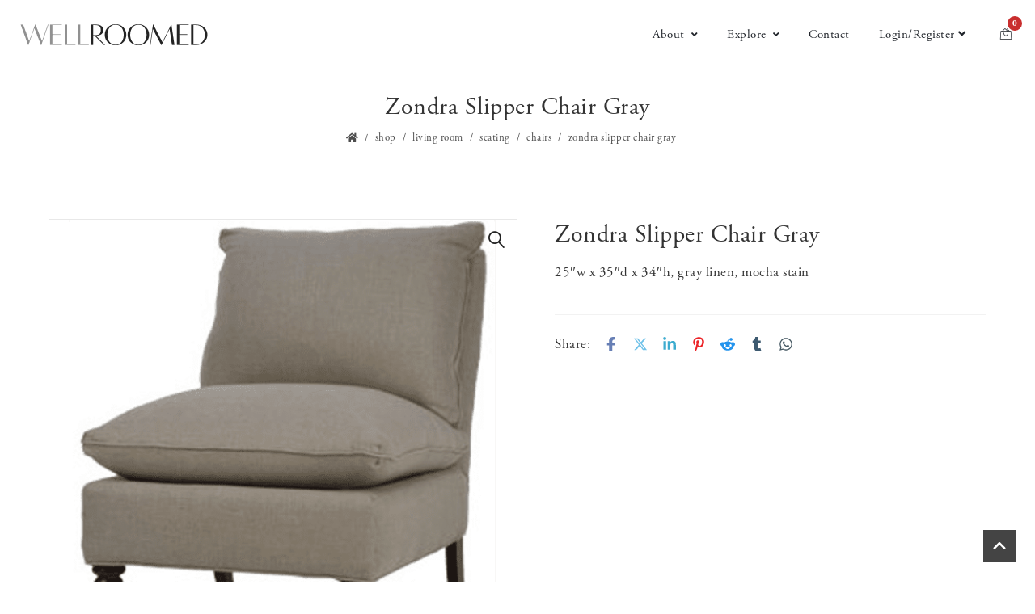

--- FILE ---
content_type: text/html; charset=UTF-8
request_url: https://wellroomed.co/product/zondra-slipper-chair-gray/
body_size: 17713
content:
<!DOCTYPE html>
<html lang="en-US" xmlns:og="//opengraphprotocol.org/schema/" xmlns:fb="//www.facebook.com/2008/fbml">
<head>
	<!-- Google tag (gtag.js) -->
<script async src="https://www.googletagmanager.com/gtag/js?id=G-KHRYJJG1B9"></script>
<script>
  window.dataLayer = window.dataLayer || [];
  function gtag(){dataLayer.push(arguments);}
  gtag('js', new Date());

  gtag('config', 'G-KHRYJJG1B9');
</script>
	<!-- Google Tag Manager -->
<script>(function(w,d,s,l,i){w[l]=w[l]||[];w[l].push({'gtm.start':
new Date().getTime(),event:'gtm.js'});var f=d.getElementsByTagName(s)[0],
j=d.createElement(s),dl=l!='dataLayer'?'&l='+l:'';j.async=true;j.src=
'https://www.googletagmanager.com/gtm.js?id='+i+dl;f.parentNode.insertBefore(j,f);
})(window,document,'script','dataLayer','GTM-WGLM397K');</script>
<!-- End Google Tag Manager -->
			<link rel="shortcut icon" href="https://wellroomed.co/wp-content/uploads/2019/06/W-only.png" type="image/x-icon" />
			<meta charset="UTF-8" />
	<meta name="viewport" content="width=device-width, initial-scale=1.0" />

	<title>Zondra Slipper Chair Gray &#8211; WELLROOMED</title>
<meta name='robots' content='max-image-preview:large' />
<link rel='dns-prefetch' href='//connect.facebook.net' />
<link rel='dns-prefetch' href='//fonts.googleapis.com' />
<link rel="alternate" type="application/rss+xml" title="WELLROOMED &raquo; Feed" href="https://wellroomed.co/feed/" />
<link rel="alternate" type="application/rss+xml" title="WELLROOMED &raquo; Comments Feed" href="https://wellroomed.co/comments/feed/" />
<link rel="alternate" title="oEmbed (JSON)" type="application/json+oembed" href="https://wellroomed.co/wp-json/oembed/1.0/embed?url=https%3A%2F%2Fwellroomed.co%2Fproduct%2Fzondra-slipper-chair-gray%2F" />
<link rel="alternate" title="oEmbed (XML)" type="text/xml+oembed" href="https://wellroomed.co/wp-json/oembed/1.0/embed?url=https%3A%2F%2Fwellroomed.co%2Fproduct%2Fzondra-slipper-chair-gray%2F&#038;format=xml" />
		<style>
			.lazyload,
			.lazyloading {
				max-width: 100%;
			}
		</style>
			<meta property="og:title" content="Zondra Slipper Chair Gray"/>
	<meta property="og:type" content="article"/>
	<meta property="og:url" content="https://wellroomed.co/product/zondra-slipper-chair-gray/"/>
	<meta property="og:site_name" content="WELLROOMED"/>
	<meta property="og:image" content="https://wellroomed.co/wp-content/uploads/2019/12/Zondra-Slipper-Chair-_clipped_rev_1.png"/>
		<style id='wp-img-auto-sizes-contain-inline-css' type='text/css'>
img:is([sizes=auto i],[sizes^="auto," i]){contain-intrinsic-size:3000px 1500px}
/*# sourceURL=wp-img-auto-sizes-contain-inline-css */
</style>
<link rel='stylesheet' id='wc-authorize-net-cim-credit-card-checkout-block-css' href='https://wellroomed.co/wp-content/plugins/woocommerce-gateway-authorize-net-cim/assets/css/blocks/wc-authorize-net-cim-checkout-block.css?ver=3.10.14' type='text/css' media='all' />
<link rel='stylesheet' id='wc-authorize-net-cim-echeck-checkout-block-css' href='https://wellroomed.co/wp-content/plugins/woocommerce-gateway-authorize-net-cim/assets/css/blocks/wc-authorize-net-cim-checkout-block.css?ver=3.10.14' type='text/css' media='all' />
<link rel='stylesheet' id='share-cart-block-css' href='https://wellroomed.co/wp-content/plugins/save-share-cart/build/style-share-cart-block.css?ver=1.0.9' type='text/css' media='all' />
<link rel='stylesheet' id='share-cart-checkout-block-css' href='https://wellroomed.co/wp-content/plugins/save-share-cart/build/style-share-cart-checkout-block.css?ver=1.0.9' type='text/css' media='all' />
<link rel='stylesheet' id='wp-block-library-css' href='https://wellroomed.co/wp-includes/css/dist/block-library/style.min.css?ver=6.9' type='text/css' media='all' />
<link rel='stylesheet' id='wc-blocks-style-css' href='https://wellroomed.co/wp-content/plugins/woocommerce/assets/client/blocks/wc-blocks.css?ver=wc-10.4.3' type='text/css' media='all' />
<style id='global-styles-inline-css' type='text/css'>
:root{--wp--preset--aspect-ratio--square: 1;--wp--preset--aspect-ratio--4-3: 4/3;--wp--preset--aspect-ratio--3-4: 3/4;--wp--preset--aspect-ratio--3-2: 3/2;--wp--preset--aspect-ratio--2-3: 2/3;--wp--preset--aspect-ratio--16-9: 16/9;--wp--preset--aspect-ratio--9-16: 9/16;--wp--preset--color--black: #000000;--wp--preset--color--cyan-bluish-gray: #abb8c3;--wp--preset--color--white: #ffffff;--wp--preset--color--pale-pink: #f78da7;--wp--preset--color--vivid-red: #cf2e2e;--wp--preset--color--luminous-vivid-orange: #ff6900;--wp--preset--color--luminous-vivid-amber: #fcb900;--wp--preset--color--light-green-cyan: #7bdcb5;--wp--preset--color--vivid-green-cyan: #00d084;--wp--preset--color--pale-cyan-blue: #8ed1fc;--wp--preset--color--vivid-cyan-blue: #0693e3;--wp--preset--color--vivid-purple: #9b51e0;--wp--preset--gradient--vivid-cyan-blue-to-vivid-purple: linear-gradient(135deg,rgb(6,147,227) 0%,rgb(155,81,224) 100%);--wp--preset--gradient--light-green-cyan-to-vivid-green-cyan: linear-gradient(135deg,rgb(122,220,180) 0%,rgb(0,208,130) 100%);--wp--preset--gradient--luminous-vivid-amber-to-luminous-vivid-orange: linear-gradient(135deg,rgb(252,185,0) 0%,rgb(255,105,0) 100%);--wp--preset--gradient--luminous-vivid-orange-to-vivid-red: linear-gradient(135deg,rgb(255,105,0) 0%,rgb(207,46,46) 100%);--wp--preset--gradient--very-light-gray-to-cyan-bluish-gray: linear-gradient(135deg,rgb(238,238,238) 0%,rgb(169,184,195) 100%);--wp--preset--gradient--cool-to-warm-spectrum: linear-gradient(135deg,rgb(74,234,220) 0%,rgb(151,120,209) 20%,rgb(207,42,186) 40%,rgb(238,44,130) 60%,rgb(251,105,98) 80%,rgb(254,248,76) 100%);--wp--preset--gradient--blush-light-purple: linear-gradient(135deg,rgb(255,206,236) 0%,rgb(152,150,240) 100%);--wp--preset--gradient--blush-bordeaux: linear-gradient(135deg,rgb(254,205,165) 0%,rgb(254,45,45) 50%,rgb(107,0,62) 100%);--wp--preset--gradient--luminous-dusk: linear-gradient(135deg,rgb(255,203,112) 0%,rgb(199,81,192) 50%,rgb(65,88,208) 100%);--wp--preset--gradient--pale-ocean: linear-gradient(135deg,rgb(255,245,203) 0%,rgb(182,227,212) 50%,rgb(51,167,181) 100%);--wp--preset--gradient--electric-grass: linear-gradient(135deg,rgb(202,248,128) 0%,rgb(113,206,126) 100%);--wp--preset--gradient--midnight: linear-gradient(135deg,rgb(2,3,129) 0%,rgb(40,116,252) 100%);--wp--preset--font-size--small: 13px;--wp--preset--font-size--medium: 20px;--wp--preset--font-size--large: 36px;--wp--preset--font-size--x-large: 42px;--wp--preset--spacing--20: 0.44rem;--wp--preset--spacing--30: 0.67rem;--wp--preset--spacing--40: 1rem;--wp--preset--spacing--50: 1.5rem;--wp--preset--spacing--60: 2.25rem;--wp--preset--spacing--70: 3.38rem;--wp--preset--spacing--80: 5.06rem;--wp--preset--shadow--natural: 6px 6px 9px rgba(0, 0, 0, 0.2);--wp--preset--shadow--deep: 12px 12px 50px rgba(0, 0, 0, 0.4);--wp--preset--shadow--sharp: 6px 6px 0px rgba(0, 0, 0, 0.2);--wp--preset--shadow--outlined: 6px 6px 0px -3px rgb(255, 255, 255), 6px 6px rgb(0, 0, 0);--wp--preset--shadow--crisp: 6px 6px 0px rgb(0, 0, 0);}:where(.is-layout-flex){gap: 0.5em;}:where(.is-layout-grid){gap: 0.5em;}body .is-layout-flex{display: flex;}.is-layout-flex{flex-wrap: wrap;align-items: center;}.is-layout-flex > :is(*, div){margin: 0;}body .is-layout-grid{display: grid;}.is-layout-grid > :is(*, div){margin: 0;}:where(.wp-block-columns.is-layout-flex){gap: 2em;}:where(.wp-block-columns.is-layout-grid){gap: 2em;}:where(.wp-block-post-template.is-layout-flex){gap: 1.25em;}:where(.wp-block-post-template.is-layout-grid){gap: 1.25em;}.has-black-color{color: var(--wp--preset--color--black) !important;}.has-cyan-bluish-gray-color{color: var(--wp--preset--color--cyan-bluish-gray) !important;}.has-white-color{color: var(--wp--preset--color--white) !important;}.has-pale-pink-color{color: var(--wp--preset--color--pale-pink) !important;}.has-vivid-red-color{color: var(--wp--preset--color--vivid-red) !important;}.has-luminous-vivid-orange-color{color: var(--wp--preset--color--luminous-vivid-orange) !important;}.has-luminous-vivid-amber-color{color: var(--wp--preset--color--luminous-vivid-amber) !important;}.has-light-green-cyan-color{color: var(--wp--preset--color--light-green-cyan) !important;}.has-vivid-green-cyan-color{color: var(--wp--preset--color--vivid-green-cyan) !important;}.has-pale-cyan-blue-color{color: var(--wp--preset--color--pale-cyan-blue) !important;}.has-vivid-cyan-blue-color{color: var(--wp--preset--color--vivid-cyan-blue) !important;}.has-vivid-purple-color{color: var(--wp--preset--color--vivid-purple) !important;}.has-black-background-color{background-color: var(--wp--preset--color--black) !important;}.has-cyan-bluish-gray-background-color{background-color: var(--wp--preset--color--cyan-bluish-gray) !important;}.has-white-background-color{background-color: var(--wp--preset--color--white) !important;}.has-pale-pink-background-color{background-color: var(--wp--preset--color--pale-pink) !important;}.has-vivid-red-background-color{background-color: var(--wp--preset--color--vivid-red) !important;}.has-luminous-vivid-orange-background-color{background-color: var(--wp--preset--color--luminous-vivid-orange) !important;}.has-luminous-vivid-amber-background-color{background-color: var(--wp--preset--color--luminous-vivid-amber) !important;}.has-light-green-cyan-background-color{background-color: var(--wp--preset--color--light-green-cyan) !important;}.has-vivid-green-cyan-background-color{background-color: var(--wp--preset--color--vivid-green-cyan) !important;}.has-pale-cyan-blue-background-color{background-color: var(--wp--preset--color--pale-cyan-blue) !important;}.has-vivid-cyan-blue-background-color{background-color: var(--wp--preset--color--vivid-cyan-blue) !important;}.has-vivid-purple-background-color{background-color: var(--wp--preset--color--vivid-purple) !important;}.has-black-border-color{border-color: var(--wp--preset--color--black) !important;}.has-cyan-bluish-gray-border-color{border-color: var(--wp--preset--color--cyan-bluish-gray) !important;}.has-white-border-color{border-color: var(--wp--preset--color--white) !important;}.has-pale-pink-border-color{border-color: var(--wp--preset--color--pale-pink) !important;}.has-vivid-red-border-color{border-color: var(--wp--preset--color--vivid-red) !important;}.has-luminous-vivid-orange-border-color{border-color: var(--wp--preset--color--luminous-vivid-orange) !important;}.has-luminous-vivid-amber-border-color{border-color: var(--wp--preset--color--luminous-vivid-amber) !important;}.has-light-green-cyan-border-color{border-color: var(--wp--preset--color--light-green-cyan) !important;}.has-vivid-green-cyan-border-color{border-color: var(--wp--preset--color--vivid-green-cyan) !important;}.has-pale-cyan-blue-border-color{border-color: var(--wp--preset--color--pale-cyan-blue) !important;}.has-vivid-cyan-blue-border-color{border-color: var(--wp--preset--color--vivid-cyan-blue) !important;}.has-vivid-purple-border-color{border-color: var(--wp--preset--color--vivid-purple) !important;}.has-vivid-cyan-blue-to-vivid-purple-gradient-background{background: var(--wp--preset--gradient--vivid-cyan-blue-to-vivid-purple) !important;}.has-light-green-cyan-to-vivid-green-cyan-gradient-background{background: var(--wp--preset--gradient--light-green-cyan-to-vivid-green-cyan) !important;}.has-luminous-vivid-amber-to-luminous-vivid-orange-gradient-background{background: var(--wp--preset--gradient--luminous-vivid-amber-to-luminous-vivid-orange) !important;}.has-luminous-vivid-orange-to-vivid-red-gradient-background{background: var(--wp--preset--gradient--luminous-vivid-orange-to-vivid-red) !important;}.has-very-light-gray-to-cyan-bluish-gray-gradient-background{background: var(--wp--preset--gradient--very-light-gray-to-cyan-bluish-gray) !important;}.has-cool-to-warm-spectrum-gradient-background{background: var(--wp--preset--gradient--cool-to-warm-spectrum) !important;}.has-blush-light-purple-gradient-background{background: var(--wp--preset--gradient--blush-light-purple) !important;}.has-blush-bordeaux-gradient-background{background: var(--wp--preset--gradient--blush-bordeaux) !important;}.has-luminous-dusk-gradient-background{background: var(--wp--preset--gradient--luminous-dusk) !important;}.has-pale-ocean-gradient-background{background: var(--wp--preset--gradient--pale-ocean) !important;}.has-electric-grass-gradient-background{background: var(--wp--preset--gradient--electric-grass) !important;}.has-midnight-gradient-background{background: var(--wp--preset--gradient--midnight) !important;}.has-small-font-size{font-size: var(--wp--preset--font-size--small) !important;}.has-medium-font-size{font-size: var(--wp--preset--font-size--medium) !important;}.has-large-font-size{font-size: var(--wp--preset--font-size--large) !important;}.has-x-large-font-size{font-size: var(--wp--preset--font-size--x-large) !important;}
/*# sourceURL=global-styles-inline-css */
</style>

<style id='classic-theme-styles-inline-css' type='text/css'>
/*! This file is auto-generated */
.wp-block-button__link{color:#fff;background-color:#32373c;border-radius:9999px;box-shadow:none;text-decoration:none;padding:calc(.667em + 2px) calc(1.333em + 2px);font-size:1.125em}.wp-block-file__button{background:#32373c;color:#fff;text-decoration:none}
/*# sourceURL=/wp-includes/css/classic-themes.min.css */
</style>
<link rel='stylesheet' id='dashicons-css' href='https://wellroomed.co/wp-includes/css/dashicons.min.css?ver=6.9' type='text/css' media='all' />
<link rel='stylesheet' id='wsc-frontend-style-css' href='https://wellroomed.co/wp-content/plugins/save-share-cart/assets/frontend_style.css?ver=1.1.4' type='text/css' media='all' />
<link rel='stylesheet' id='photoswipe-css' href='https://wellroomed.co/wp-content/plugins/woocommerce/assets/css/photoswipe/photoswipe.min.css?ver=10.4.3' type='text/css' media='all' />
<link rel='stylesheet' id='photoswipe-default-skin-css' href='https://wellroomed.co/wp-content/plugins/woocommerce/assets/css/photoswipe/default-skin/default-skin.min.css?ver=10.4.3' type='text/css' media='all' />
<style id='woocommerce-inline-inline-css' type='text/css'>
.woocommerce form .form-row .required { visibility: visible; }
/*# sourceURL=woocommerce-inline-inline-css */
</style>
<link rel='stylesheet' id='v4-shims-css' href='https://wellroomed.co/wp-content/themes/creativo/assets/css/fontawesome/css/v4-shims.min.css?ver=7.7.39' type='text/css' media='all' />
<link rel='stylesheet' id='fontawesome-css' href='https://wellroomed.co/wp-content/themes/creativo/assets/css/fontawesome/css/font-awesome.min.css?ver=7.7.39' type='text/css' media='all' />
<link rel='stylesheet' id='icomoon-css' href='https://wellroomed.co/wp-content/themes/creativo/assets/css/customfonts/css/custom-fonts.css?ver=7.7.39' type='text/css' media='all' />
<link rel='stylesheet' id='creativo-woocommerce-css' href='https://wellroomed.co/wp-content/themes/creativo/assets/css/general/woocommerce.css?ver=7.7.39' type='text/css' media='all' />
<link rel='stylesheet' id='creativo-style-css' href='https://wellroomed.co/wp-content/themes/creativo/assets/css/style.css?ver=7.7.39' type='text/css' media='all' />
<link rel='stylesheet' id='cr-flexslider-css' href='https://wellroomed.co/wp-content/themes/creativo/assets/css/general/flexslider.css?ver=7.7.39' type='text/css' media='all' />
<link rel='stylesheet' id='cr-owl-slider-css' href='https://wellroomed.co/wp-content/themes/creativo/assets/css/general/flexslider.css?ver=7.7.39' type='text/css' media='all' />
<link rel='stylesheet' id='cr-magnific-popup-css' href='https://wellroomed.co/wp-content/themes/creativo/assets/css/general/magnific-popup.css?ver=7.7.39' type='text/css' media='all' />
<link rel='stylesheet' id='tailwindcss-css' href='https://wellroomed.co/wp-content/themes/creativo/assets/css/tailwind.css?ver=7.7.39' type='text/css' media='all' />
<link rel='stylesheet' id='js_composer_front-css' href='https://wellroomed.co/wp-content/plugins/js_composer/assets/css/js_composer.min.css?ver=8.7.2' type='text/css' media='all' />
<link rel='stylesheet' id='vc-style-css' href='https://wellroomed.co/wp-content/themes/creativo/assets/css/vc/vc-style.css?ver=7.7.39' type='text/css' media='all' />
<link rel='stylesheet' id='google-fonts-css' href='https://fonts.googleapis.com/css?family=PT+Sans%3A400%2C400italic%2C600%2C700%2C700italic%7CEB+Garamond%3A400%2C400italic%2C600%2C700%2C700italic&#038;latin&#038;ver=6' type='text/css' media='all' />
<link rel='stylesheet' id='sv-wc-payment-gateway-payment-form-v5_15_12-css' href='https://wellroomed.co/wp-content/plugins/woocommerce-gateway-authorize-net-cim/vendor/skyverge/wc-plugin-framework/woocommerce/payment-gateway/assets/css/frontend/sv-wc-payment-gateway-payment-form.min.css?ver=5.15.12' type='text/css' media='all' />
<link rel='stylesheet' id='dynamic-css-css' href='//wellroomed.co/wp-content/uploads/dynamic-styles/dynamic-css-17844.css?timestamp=1704395668&#038;ver=7.7.39' type='text/css' media='all' />
<script type="text/javascript" src="https://wellroomed.co/wp-includes/js/jquery/jquery.min.js?ver=3.7.1" id="jquery-core-js"></script>
<script type="text/javascript" src="https://wellroomed.co/wp-includes/js/jquery/jquery-migrate.min.js?ver=3.4.1" id="jquery-migrate-js"></script>
<script type="text/javascript" src="https://connect.facebook.net/en_US/sdk.js?ver=1.1.1#xfbml=1&amp;version=v3.2" id="facebook-sdk-js"></script>
<script type="text/javascript" src="https://wellroomed.co/wp-content/plugins/woocommerce/assets/js/zoom/jquery.zoom.min.js?ver=1.7.21-wc.10.4.3" id="wc-zoom-js" defer="defer" data-wp-strategy="defer"></script>
<script type="text/javascript" src="https://wellroomed.co/wp-content/plugins/woocommerce/assets/js/flexslider/jquery.flexslider.min.js?ver=2.7.2-wc.10.4.3" id="wc-flexslider-js" defer="defer" data-wp-strategy="defer"></script>
<script type="text/javascript" src="https://wellroomed.co/wp-content/plugins/woocommerce/assets/js/photoswipe/photoswipe.min.js?ver=4.1.1-wc.10.4.3" id="wc-photoswipe-js" defer="defer" data-wp-strategy="defer"></script>
<script type="text/javascript" src="https://wellroomed.co/wp-content/plugins/woocommerce/assets/js/photoswipe/photoswipe-ui-default.min.js?ver=4.1.1-wc.10.4.3" id="wc-photoswipe-ui-default-js" defer="defer" data-wp-strategy="defer"></script>
<script type="text/javascript" id="wc-single-product-js-extra">
/* <![CDATA[ */
var wc_single_product_params = {"i18n_required_rating_text":"Please select a rating","i18n_rating_options":["1 of 5 stars","2 of 5 stars","3 of 5 stars","4 of 5 stars","5 of 5 stars"],"i18n_product_gallery_trigger_text":"View full-screen image gallery","review_rating_required":"yes","flexslider":{"rtl":false,"animation":"slide","smoothHeight":true,"directionNav":false,"controlNav":"thumbnails","slideshow":false,"animationSpeed":500,"animationLoop":false,"allowOneSlide":false},"zoom_enabled":"1","zoom_options":[],"photoswipe_enabled":"1","photoswipe_options":{"shareEl":false,"closeOnScroll":false,"history":false,"hideAnimationDuration":0,"showAnimationDuration":0},"flexslider_enabled":"1"};
//# sourceURL=wc-single-product-js-extra
/* ]]> */
</script>
<script type="text/javascript" src="https://wellroomed.co/wp-content/plugins/woocommerce/assets/js/frontend/single-product.min.js?ver=10.4.3" id="wc-single-product-js" defer="defer" data-wp-strategy="defer"></script>
<script type="text/javascript" src="https://wellroomed.co/wp-content/plugins/woocommerce/assets/js/jquery-blockui/jquery.blockUI.min.js?ver=2.7.0-wc.10.4.3" id="wc-jquery-blockui-js" defer="defer" data-wp-strategy="defer"></script>
<script type="text/javascript" src="https://wellroomed.co/wp-content/plugins/woocommerce/assets/js/js-cookie/js.cookie.min.js?ver=2.1.4-wc.10.4.3" id="wc-js-cookie-js" defer="defer" data-wp-strategy="defer"></script>
<script type="text/javascript" id="woocommerce-js-extra">
/* <![CDATA[ */
var woocommerce_params = {"ajax_url":"/wp-admin/admin-ajax.php","wc_ajax_url":"/?wc-ajax=%%endpoint%%","i18n_password_show":"Show password","i18n_password_hide":"Hide password"};
//# sourceURL=woocommerce-js-extra
/* ]]> */
</script>
<script type="text/javascript" src="https://wellroomed.co/wp-content/plugins/woocommerce/assets/js/frontend/woocommerce.min.js?ver=10.4.3" id="woocommerce-js" defer="defer" data-wp-strategy="defer"></script>
<script></script><link rel="https://api.w.org/" href="https://wellroomed.co/wp-json/" /><link rel="alternate" title="JSON" type="application/json" href="https://wellroomed.co/wp-json/wp/v2/product/17844" /><link rel="EditURI" type="application/rsd+xml" title="RSD" href="https://wellroomed.co/xmlrpc.php?rsd" />
<meta name="generator" content="WordPress 6.9" />
<meta name="generator" content="WooCommerce 10.4.3" />
<link rel="canonical" href="https://wellroomed.co/product/zondra-slipper-chair-gray/" />
<link rel='shortlink' href='https://wellroomed.co/?p=17844' />
			<style>
				.wsc_popup_head {
					background : #fff;
				}
				.wsc_popup_head h4 {
					color : #000;
				}
				.wsc_share_cart_popup, .wsc_share_cart_popup {
					background : #fff;
				}
				.wsc_sharing_widgets span {
					color : #000;
				}
				.wsc_popup_footer{
					width: 100%;
					overflow: hidden;
					display: none;
					background : #fff;
					color : #000;
					line-height: 1;
					padding: 10px;
					cursor: pointer;
				}
				.wsc_popup_close, .wsc_replace_popup_close, .wsc_share_popup_close{
					float: right;
					cursor: pointer;
					color : #000;
				}
				.wsc_save_popup_layer, .wsc_popup_layer, .wsc_popup_replace_layer{
					background:#000;
					opacity:.5;
				}
				.wsc_share_cart_loader div{
					background: #000;
				}
			</style>
					<script>
			document.documentElement.className = document.documentElement.className.replace('no-js', 'js');
		</script>
				<style>
			.no-js img.lazyload {
				display: none;
			}

			figure.wp-block-image img.lazyloading {
				min-width: 150px;
			}

			.lazyload,
			.lazyloading {
				--smush-placeholder-width: 100px;
				--smush-placeholder-aspect-ratio: 1/1;
				width: var(--smush-image-width, var(--smush-placeholder-width)) !important;
				aspect-ratio: var(--smush-image-aspect-ratio, var(--smush-placeholder-aspect-ratio)) !important;
			}

						.lazyload, .lazyloading {
				opacity: 0;
			}

			.lazyloaded {
				opacity: 1;
				transition: opacity 400ms;
				transition-delay: 0ms;
			}

					</style>
			<noscript><style>.woocommerce-product-gallery{ opacity: 1 !important; }</style></noscript>
	<meta name="generator" content="Powered by WPBakery Page Builder - drag and drop page builder for WordPress."/>
<link rel="icon" href="https://wellroomed.co/wp-content/uploads/2019/06/W-only-90x90.png" sizes="32x32" />
<link rel="icon" href="https://wellroomed.co/wp-content/uploads/2019/06/W-only.png" sizes="192x192" />
<link rel="apple-touch-icon" href="https://wellroomed.co/wp-content/uploads/2019/06/W-only.png" />
<meta name="msapplication-TileImage" content="https://wellroomed.co/wp-content/uploads/2019/06/W-only.png" />
		<style type="text/css" id="wp-custom-css">
			body{font-family: adobe-garamond-pro, serif;}
a img:hover {opacity: 50%}
/*.bellow_header {border: 0px; padding-top: 60px}*/
.page-title-breadcrumb {border:none}
mark {font-weight: 500; background-color: #fff;}
#add_payment_method .woocommerce-PaymentBox { display: block !important;}

/* blocks styles */
.wp-block-group.has-background {
	padding: 1.5em;
}
.wp-block-group * {
	margin-block-end: 1em;
}

/*My-Account Page*/
nav.woocommerce-MyAccount-navigation {text-align: center}
.woocommerce-MyAccount-navigation ul li a {font-weight: 400}
.woocommerce-MyAccount-navigation ul li.is-active a:before {background-color: #666;}
.woocommerce-MyAccount-navigation ul li {margin: 0 20px 20px 0}
.woocommerce-MyAccount-navigation ul li a {font-weight: 400; line-height: 30px}
#detailslist h6.title {font-size: 26px; color: #212121; border-top: 5px solid #666; padding-top: 40px; text-align: center;}
tr#roomsname.woocommerce table.shop_table td {padding: 3px 3px 3px 40px}

/*Product Page*/
.woocommerce-product-gallery__image {border:none}
span.sku_wrapper {display:none}
.product .summary .description {padding-top: 0px; border: none}
h2.product_title.entry-title.woo_single_prod_title {font-weight: 400; text-transform: capitalize; font-size: 22px;margin: 0px 0px 15px}
.product .summary .price {color: #666}
.woocommerce img:not(.retina_logo), .woocommerce-page img:not(.retina_logo) {background-color: #fff}
/* product page nav next and prev - custom code added to file labeled single-product.php */
.prev_next_buttons {line-height: 40px; margin-bottom: 20px;}
.prev_next_buttons a[rel="prev"], .prev_next_buttons a[rel="next"] {display: block;}
.prev_next_buttons a[rel="prev"] {float: right;} 
.prev_next_buttons a[rel="next"] {float: left;}
.prev_next_buttons::after {content: ''; display: block; clear:both;}
@media screen and (max-width: 667px){
.product .images, .product .summary   {width: 100%}
}

/*Category Loop Pages*/
h2.woocommerce-loop-category__title {text-align: center; margin-bottom: 50px;}
h5:not(.navi_heading) {font-size: 18px}
.woocommerce .quantity input.qty {font-size: 14px; color: #444; font-weight: 600; font-family: adobe-garamond-pro, serif;}
mark.count {display:none /*background-color: #567e6a; color: #fff*/}
a.page-numbers {color: #567e6a}
.product_meta .posted_in {display:none}
@media screen and (max-width: 640px)
{.products .product, .no_sidebar .products .product, .woocommerce[class*="columns"] .products .product {text-align: center;}}
.woocommerce.single-product .stock-options .stock-available .stock-text {color: #C47B58}
.woocommerce.single-product .stock-options .stock-available .stock-text, .woocommerce.single-product .stock-options .stock-quantity .qty-text  {font-weight: 400}
.woocommerce table.shop_table td {padding: 2px 10px;}
/*.woocommerce table.cart td.actions {border: none; line-height: 40px; }*/
.woocommerce table.shop_table thead tr {background-color: #fff; border-bottom: 1px solid #555; color: #555}
/*.woocommerce table.shop_table td.product-price, .woocommerce table.shop_table td.product-subtotal {font-size: 14px }*/
/*.woocommerce table.shop_table th {text-transform: none; font-weight: 400; font-size: 16px; padding: 2px 12px;}*/
.woocommerce table.shop_table tbody tr.cart_item:nth-child(even){background-color: #fff}
a.woocommerce-terms-and-conditions-link{color: #b67965;font-weight: 700}
.woocommerce-terms-and-conditions-wrapper {text-align: center; margin: 30px 3%; padding 40px 3%}
.woocommerce-privacy-policy-text p {text-align: left;padding: 30px 3%}

/*Product List Pages*/
.product_details {border-top: none}
.product .badge {width: auto; height: 35px;}

/*Quote Functions*/
.woocommerce .col2-set .col-1 {width: 48%}
.woocommerce .col2-set .col-2 {width: 48%}
td.product-remove a {background-color: #ca7d7d;line-height: 12px;}
h3#ship-to-different-address, div.woocommerce-billing-fields.adq-billing h3 {color: #555;font-size: 20px; margin-bottom: 20px;}

/*input and select and form areas*/
/*select, input, .select2-container--default .select2-results__option--highlighted[aria-selected], .select2-container--default .select2-results__option--highlighted[data-selected], .select2-dropdown, select#product_cat.dropdown_product_cat, #rooms select, .woocommerce .post_container select {-moz-appearance: none; -webkit-appearance: none; appearance: none;}*/
/*Registration form*/
.gform_wrapper .field_description_below .gfield_description {padding-top: 5px;}

.select2-results {font-size: 14px; line-height: 15px}
.select2-container--default .select2-results__option--highlighted[aria-selected], .select2-container--default .select2-results__option--highlighted[data-selected] {background-color: #999!important;}
select#product_cat.dropdown_product_cat, #rooms select,  .woocommerce .post_container select   {font-family: adobe-garamond-pro, serif; font-size: 14px; line-height: 14px;  min-height: 28px; max-height: 28px; padding: 0px 10px; border-color: #ddd; -moz-border-radius: 4px;-webkit-border-radius: 4px; border-radius: 4px;}

select,  .select2-container--default .select2-search--dropdown .select2-search__field,
.select2-dropdown, .select2-container--default .select2-selection--single {border-color: #ddd!important}
.select2-container--default .select2-selection--single .select2-selection__rendered {font-size: 14px}
.woocommerce-product-search input[type="submit"]:hover, .woocommerce-product-search button:hover  {background-color: #567e6a}
.woocommerce-product-search button {font-family: adobe-garamond-pro, serif; background-color: rgba(86, 126, 106, 0.7); top: 1px; font-size: 14px; border-radius: 4px;-webkit-border-radius: 0px 4px 4px 0px; height: 28px; right: -1px}
/* .woocommerce-product-search {margin-top: 14px} */

button.woocommerce-Button.button {margin: 20px}
a.button.woo-sidebar,  .button.pum-trigger, .button.alt {color: #fff; padding: 4px 12px; font-size: 16px; border-radius: 2px; -webkit-border-radius: 2px; border: none; }
input#update_quote {margin: 5px 2px 2px 2px; padding: 11px 25px;}
input#quote_place_order{margin-top: 6px; padding: 11px 25px;}
input[type=submit], input[type=submit]:focus
{font-family: adobe-garamond-pro, serif; border:none; padding: 2px 10px;}
textarea {font-family: adobe-garamond-pro, serif;}
input[type=text], input[type=email], input[type=password], input[type=search], input[type=tel] {font-size: 14px;font-family: adobe-garamond-pro, serif; min-height: 28px; border-radius: 4px; border-color: #ddd; padding: 0 0 0 10px;}

@media screen and (max-width: 830px)
{#responsive_menu li:not(.menu-item){display: initial}
}
@media screen and (max-width: 667px){
.mobile_menu_holder {min-height: 320px}
}
/*woocommerce popup notice alerts*/
.ttt-pnwc-notice i {display: none;}
.ttt-pnwc-content {background-color: #fff;}
.woocommerce .alert {margin: 0}
.woocommerce-notices-wrapper {color: #b67965;font-size: 20px;font-weight: 700; padding-bottom: 15px; padding-left: 54%}
@media screen and (max-width: 667px){
.woocommerce-notices-wrapper {text-align: center; float:none;padding-left: 0 }
}
.demo_store {text-align: center}

/*Sidebar*/
.widget_tag_cloud .tagcloud a, .widget_product_tag_cloud .tagcloud a {font-size: 13px !important;}
.tagged_as {display:none}

/*use with modern mobile menu for CTA button */
@media screen and (max-width: 830px){.extra_header_button {width: 100%}}


/* Sean's code follows */

/* fix theme style-1 product */
div.woocommerce-product-gallery {
	float: left;
}
body.single-product footer {
	clear: both;
}

/* support no product tabs */
section.related, div.related, section.upsells, div.cross-sells {
	clear: both;
}

div.ccom_custom_cart_field {
	margin: 1rem 0;
}

/* please login or register */
#authentication-required, #authentication-required a {
	color: #C47B58;
}

/* remove quantity floating */
.woocommerce .quantity {
	float: none;
}

/* fix field color contrast */
.woocommerce input[type=text], input[type="text"], input[type="email"], input[type="password"], input[type="search"], input[type="tel"], #commentform input:not(#submit), #commentform textarea, textarea, input:focus, textarea:focus {
	color: initial;
}

/* remove variation caps */
table.variations td.label {
	text-transform: none;
}

/* fix order totals too light */
.cart-collaterals .cart_totals table tr.order-total td, .woocommerce table.shop_table tfoot tr.order-total td {
	color: #666666;
}

/* hide first renewal date */
body.woocommerce-cart div.first-payment-date, body.woocommerce-checkout div.first-payment-date {
	display: none;
}

/* undo weird hiding of product category sidebar */
aside.sidebar > div:nth-child(2) {
    display: block !important;
    visibility: visible;
}

/* make renewals more clear */
h3#order_review_heading, tr.recurring-totals th {
	padding-top: 3em !important;
	font-size: 19px !important;
	font-weight: bold;
}

/* hide cross-sells in cart */
body.woocommerce-cart div.cross-sells {
	display: none;
}

/* cross-sells spacing */
body.single-product div.cross-sells {
	margin-top: 1.5em;
}

/* share cart buttons */
div.wsc_share_cart_popup button {
	background-color: #567e6a;
}

/* from Stef at Rocky Themes */
.woocommerce-product-gallery__trigger {
	overflow: hidden;
}		</style>
		<noscript><style> .wpb_animate_when_almost_visible { opacity: 1; }</style></noscript>
	<style>
@import url("https://use.typekit.net/yxa0kqe.css");
</style></head>
<body class="wp-singular product-template-default single single-product postid-17844 wp-theme-creativo cr-no-sidde-panel theme-creativo woocommerce woocommerce-page woocommerce-no-js single-post-modern wpb-js-composer js-comp-ver-8.7.2 vc_responsive" data-layout="extra_wide" data-show-landscape="no" sticky-footer="false"sticky-sidebar="true" data-backtop="979">
	<!-- Google Tag Manager (noscript) -->
<noscript><iframe data-src="https://www.googletagmanager.com/ns.html?id=GTM-WGLM397K"
height="0" width="0" style="display:none;visibility:hidden" src="[data-uri]" class="lazyload" data-load-mode="1"></iframe></noscript>
<!-- End Google Tag Manager (noscript) -->
	<!-- page loading effect -->
		<!-- side panel usage -->
		<!-- side panel usage end -->
	 <!-- side shopping cart display -->
		<!-- side shopping cart display end -->
	<!-- mobile menu slide effect -->
			<div class="body-overlay-mobile opacity-0 fixed top-0 left-0 w-full h-full pointer-events-none bg-black transition-all duration-200 ease-in"></div>
		<div id="mobile-panel" class="dark fixed top-0 p-4 box-border overflow-hidden overflow-y-scroll h-full background-white duration-300 ease-in">
			<div id="mobile-panel-trigger" class="block">
				<a href="#" class="mobile-close_navbar block relative text-right mb-5 text-xl leading-tight"><i class="fa fa-close"></i></a>
				<div class="modern_mobile_wrapper relative xl:hidden">
							<div class="mobile_menu_slide">
		<ul id="responsive_menu"><li id="menu-item-3461" class="menu-item menu-item-type-custom menu-item-object-custom menu-item-has-children sf-with-ul menu-item-3461"><a href="#" title="About">About<span class="sf-sub-indicator"><i class="fa fa-angle-down"></i></span></a>
<ul class="sub-menu">
	<li id="menu-item-131" class="menu-item menu-item-type-post_type menu-item-object-page menu-item-131"><a href="https://wellroomed.co/about-wellroomed/">About Wellroomed</a></li>
	<li id="menu-item-3460" class="menu-item menu-item-type-post_type menu-item-object-page menu-item-3460"><a href="https://wellroomed.co/how-we-work/">How We Work</a></li>
	<li id="menu-item-12778" class="menu-item menu-item-type-post_type menu-item-object-page menu-item-12778"><a href="https://wellroomed.co/meet-the-team/" title="Meet at the team at wellroomed">Meet The Team</a></li>
</ul>
</li>
<li id="menu-item-17251" class="menu-item menu-item-type-custom menu-item-object-custom menu-item-has-children sf-with-ul menu-item-17251"><a href="#">Explore<span class="sf-sub-indicator"><i class="fa fa-angle-down"></i></span></a>
<ul class="sub-menu">
	<li id="menu-item-17252" class="menu-item menu-item-type-post_type menu-item-object-page current_page_parent menu-item-17252"><a href="https://wellroomed.co/shop/" title="Shop our Rental Shop at Wellroomed">Rental</a></li>
	<li id="menu-item-31835" class="menu-item menu-item-type-post_type menu-item-object-page menu-item-31835"><a href="https://wellroomed.co/clearance-overstock-and-discontinued/" title="Overstock + Clearance">Outlet</a></li>
</ul>
</li>
<li id="menu-item-132" class="menu-item menu-item-type-post_type menu-item-object-page menu-item-132"><a href="https://wellroomed.co/contact-us-info-and-locator-map/" title="Contact | Info and Locator Map">Contact</a></li>
<li class="menu-item custom-login-box relative"><a href="#" class="pl-4">Login/Register<span class="sf-sub-indicator ml-1"><i class="fa fa-angle-down"></i></span></a><div class="woo_login_form"><form action="https://wellroomed.co/wp-login.php" name="loginform" method="post" class="woo_submit_form"><input type="text" class="input-text" name="log" id="username" value="" placeholder="Username" /><input type="password" class="input-text" name="pwd" id="password" value="" placeholder="Password" /><label for="log_box_remember"><input name="rememberme" type="checkbox" id="fusion-menu-login-box-rememberme" value="forever"> Remember Me</label><input type="hidden" name="cr_log_box" value="true" /><input type="submit" name="wp-submit" id="wp-submit" class="button small default login_top" value="Log In"><input type="hidden" name="redirect" value="/product/zondra-slipper-chair-gray/"></form><a class="button small default register_top" href="/registration/" title="Register">Register</a></div></li></ul>		</div>
						</div>
			</div>
		</div>
			<!-- side panel usage end -->

	<!-- mobile shopping cart -->
			<div class="body-overlay-mobile-shop opacity-0 fixed top-0 left-0 w-full h-full pointer-events-none bg-black transition-all duration-200 ease-in"></div>
		<div id="mobile-shop-panel" class="dark fixed top-0 p-4 box-border overflow-hidden overflow-y-scroll h-full background-white duration-300 ease-in">
			<div id="mobile-shop-panel-trigger" class="block">
				<a href="#" class="mobile-shop-close_navbar block relative text-right mb-5 text-xl leading-tight"><i class="fa fa-close"></i></a>
				<div class="shopping_cart_wrap"><div class="shopping_cart_items absolute right-0 w-64 shadow-md border-t border-blue-400 opacity-0 invisible transition-all duration-300 ease-in-out text-left"><div class="cart_item flex p-3 border-b border-gray-200 relative z-10">No products in cart</div></div></div>
			</div>
		</div>
			<!-- mobil shopping cart end -->

	<div id="wrapper-out" class="wrapper-out relative overflow-hidden "  data-container-width=0 data-container-pos=top>

	<div class="full_header relative z-20">
		<div class="header_area sticky_h header-style-style1 header-width-expanded header-el-pos-normal">
			<header class="header_wrap relative z-10" sticky-mobile-menu="yes">				
				<div class="header z-10 transition-all duration-200 ease-in  "
					mobile-design=classic					header-version="style1"
					data-centered="no"
					data-resize="no"
					resize-factor="0.3"
					data-transparent="no"
					logo-resize="yes">

					<div class="header_reduced layout-default">
	<div class="container relative mx-auto flex items-center px-4 xl:px-0 justify-between">
		<div id="branding" class="flex items-center">
				<div class="logo mobile_logo_render" data-custom-logo="false">
		<a href="https://wellroomed.co" rel="home" title="WELLROOMED">
					<img data-src="https://wellroomed.co/wp-content/uploads/2019/06/Wellroomed-logo-black.png"  alt="WELLROOMED" title="WELLROOMED" class="original_logo  show_logo desktop_logo lazyload" src="[data-uri]" style="--smush-placeholder-width: 500px; --smush-placeholder-aspect-ratio: 500/88;">
						<img data-src="https://wellroomed.co/wp-content/uploads/2019/06/Wellroomed-logo-black.png" alt="WELLROOMED" title="WELLROOMED" class="mobile_logo lazyload" src="[data-uri]" style="--smush-placeholder-width: 500px; --smush-placeholder-aspect-ratio: 500/88;">
					</a>
	</div>
						</div>		
		<div class="header_right_side hidden lg:flex">
			<nav id="navigation" class="main_menu relative hidden lg:block">
	<ul id="menu-main062019-1" class="menu flex z-10 justify-end items-center transition-all duration-300 ease-in-out"><li id="menu-item-3461" class="menu-item menu-item-type-custom menu-item-object-custom menu-item-has-children no-mega-menu"  data-menuanchor=""><a class="menu-item-link relative block px-4 "  title="About" href="#">About<span class="sf-sub-indicator"><i class="fa fa-angle-down pl-2 text-xs"></i></span></a>
<ul style="" class="sub-menu shadow-md ">
	<li id="menu-item-131" class="menu-item menu-item-type-post_type menu-item-object-page"  data-menuanchor="https://wellroomed.co/about-wellroomed/"><a class="menu-item-link relative block px-4 "  title="About Wellroomed" href="https://wellroomed.co/about-wellroomed/">About Wellroomed</a></li>
	<li id="menu-item-3460" class="menu-item menu-item-type-post_type menu-item-object-page"  data-menuanchor="https://wellroomed.co/how-we-work/"><a class="menu-item-link relative block px-4 "  title="How We Work" href="https://wellroomed.co/how-we-work/">How We Work</a></li>
	<li id="menu-item-12778" class="menu-item menu-item-type-post_type menu-item-object-page"  data-menuanchor="https://wellroomed.co/meet-the-team/"><a class="menu-item-link relative block px-4 "  title="Meet at the team at wellroomed" href="https://wellroomed.co/meet-the-team/">Meet The Team</a></li>
</ul>
</li>
<li id="menu-item-17251" class="menu-item menu-item-type-custom menu-item-object-custom menu-item-has-children no-mega-menu"  data-menuanchor=""><a class="menu-item-link relative block px-4 "  href="#">Explore<span class="sf-sub-indicator"><i class="fa fa-angle-down pl-2 text-xs"></i></span></a>
<ul style="" class="sub-menu shadow-md ">
	<li id="menu-item-17252" class="menu-item menu-item-type-post_type menu-item-object-page current_page_parent"  data-menuanchor="https://wellroomed.co/shop/"><a class="menu-item-link relative block px-4 "  title="Shop our Rental Shop at Wellroomed" href="https://wellroomed.co/shop/">Rental</a></li>
	<li id="menu-item-31835" class="menu-item menu-item-type-post_type menu-item-object-page"  data-menuanchor="https://wellroomed.co/clearance-overstock-and-discontinued/"><a class="menu-item-link relative block px-4 "  title="Overstock + Clearance" href="https://wellroomed.co/clearance-overstock-and-discontinued/">Outlet</a></li>
</ul>
</li>
<li id="menu-item-132" class="menu-item menu-item-type-post_type menu-item-object-page no-mega-menu"  data-menuanchor="https://wellroomed.co/contact-us-info-and-locator-map/"><a class="menu-item-link relative block px-4 "  title="Contact | Info and Locator Map" href="https://wellroomed.co/contact-us-info-and-locator-map/">Contact</a></li>
<li class="menu-item custom-login-box relative"><a href="#" class="pl-4">Login/Register<span class="sf-sub-indicator ml-1"><i class="fa fa-angle-down"></i></span></a><div class="woo_login_form"><form action="https://wellroomed.co/wp-login.php" name="loginform" method="post" class="woo_submit_form"><input type="text" class="input-text" name="log" id="username" value="" placeholder="Username" /><input type="password" class="input-text" name="pwd" id="password" value="" placeholder="Password" /><label for="log_box_remember"><input name="rememberme" type="checkbox" id="fusion-menu-login-box-rememberme" value="forever"> Remember Me</label><input type="hidden" name="cr_log_box" value="true" /><input type="submit" name="wp-submit" id="wp-submit" class="button small default login_top" value="Log In"><input type="hidden" name="redirect" value="/product/zondra-slipper-chair-gray/"></form><a class="button small default register_top" href="/registration/" title="Register">Register</a></div></li></ul></nav>


<div class="additional_icons hidden lg:block">
	<ul class="flex transition duration-300 ease-in-out">
					<li class="shopping_cart_icon pl-3 text-center">
				<div class="w-10 relative">
					<a class="shopping-cart woo-panel-trigger" href="https://wellroomed.co/cart/"><i class="icon-shop text-sm block"></i><span class="item_counter">0</span></a>
											<div class="shopping_cart_wrap"><div class="shopping_cart_items absolute right-0 w-64 shadow-md border-t border-blue-400 opacity-0 invisible transition-all duration-300 ease-in-out text-left"><div class="cart_item flex p-3 border-b border-gray-200 relative z-10">No products in cart</div></div></div>
									</div>
			</li>
			
		<li class="header_search_li">
			<div id="header_search_wrap" class="w-10">
				<a href="#" id="header-search" class=" flex justify-center relative">
					<span class="relative text-center block">
						<i class="icon-magnifier block relative text-base transition-opacity duration-300 ease-in-out"></i>
						<i class="icon-cancel block top-0 absolute text-base opacity-0 transition-opacity duration-300 ease-linear"></i></a>
					</span>
			</div>
		</li>

		
		<li class="menu-item-resp responsive-item">
			<div class="responsive-search">
				<form action="" method="get" class="header_search">
					<input type="text" name="s" class="form-control" value="" placeholder="">
					<input type="submit" value="GO" class="responsive_search_submit">
				</form>
			</div>
		</li>
			</ul>
</div>
		</div>
			</div>
	</div>

				</div>
			</header>
					</div>
	</div>
			<div id="responsive_navigation" class="relative block lg:hidden">
			<div class="responsive-menu-link" >
				<div class="responsive-menu-bar mob_menu flex justify-between items-center py-4 px-4">
					<div class="flex-grow flex justify-between text-base items-center font-bold">
						<span class="text-lg font-bold uppercase">
						Menu						</span>
						<i class="text-xl fa fa-bars hamburger_mobile_menu"></i>
					</div>
											<a class="mobile_shopping_cart relative ml-5 mr-2" href="https://wellroomed.co/cart/" >
							<i class="text-xl icon-shop "></i>
							<span class="woo_cart_mobile_count absolute -mt-2 -ml-1 px-1 text-sm leading-5 rounded-lg bg-red-800 text-center text-white">
								0							</span>
						</a>
						<div class="shopping_cart_wrap"><div class="shopping_cart_items absolute right-0 w-64 shadow-md border-t border-blue-400 opacity-0 invisible transition-all duration-300 ease-in-out text-left"><div class="cart_item flex p-3 border-b border-gray-200 relative z-10">No products in cart</div></div></div>
										</div>
			</div>
				</div>
			<div id="wrapper" class="relative z-10 ">
			<div class="page-title-breadcrumb border-b border-gray-300 " data-ptb="on">
		<div class="pt_mask flex items-center">
			<div class="container page-title-breadcrumb-wrap md:flex justify-between items-center mx-auto px-4 xl:px-0 py-6">
				<div class="page-title text-center md:text-left">
					<h1 class="page-title-holder leading-normal mb-1">					Zondra Slipper Chair Gray					</h1 class="page-title-holder leading-normal mb-1">
					<div class="breadcrumb">
						
<ul class="breadcrumbs block flex justify-center sm:justify-start flex-wrap text-xs lowercase"><li class="inline-block sm:block mr-2"><a href="https://wellroomed.co"></a></li><li class="inline-block sm:block mr-2"><a href="https://wellroomed.co/shop/">Shop</a></li><li class="inline-block sm:block mr-2"><a href="https://wellroomed.co/item-category/living-room/">Living Room</a></li><li class="inline-block sm:block mr-2"><a href="https://wellroomed.co/item-category/living-room/seating-living-room/">Seating</a></li><li class="inline-block sm:block mr-2"><a href="https://wellroomed.co/item-category/living-room/seating-living-room/chairs/">Chairs</a></li><li class="inline-block sm:block mr-2">Zondra Slipper Chair Gray</li></ul>					</div>				
				</div>
							</div>
		</div>
	</div>
	
	<div class="container lg:flex mx-auto py-8 xl:py-12 px-4 xl:px-0 justify-between"><div class="post_container">
					
			<div class="woocommerce-notices-wrapper"></div><div id="product-17844" class="product type-product post-17844 status-publish first instock product_cat-chairs product_cat-living-room product_cat-seating-living-room has-post-thumbnail taxable shipping-taxable product-type-variable-subscription cr-prod-style1 cr-thumbs-below">

	<div class="woocommerce-product-gallery woocommerce-product-gallery--with-images woocommerce-product-gallery--columns-4 images" data-columns="4" style="opacity: 0; transition: opacity .25s ease-in-out;">
		<div class="woocommerce-product-gallery__wrapper">
		<div data-thumb="https://wellroomed.co/wp-content/uploads/2019/12/Zondra-Slipper-Chair-_clipped_rev_1-100x100.png" data-thumb-alt="Zondra Slipper Chair Gray" data-thumb-srcset="https://wellroomed.co/wp-content/uploads/2019/12/Zondra-Slipper-Chair-_clipped_rev_1-100x100.png 100w, https://wellroomed.co/wp-content/uploads/2019/12/Zondra-Slipper-Chair-_clipped_rev_1-300x300.png 300w, https://wellroomed.co/wp-content/uploads/2019/12/Zondra-Slipper-Chair-_clipped_rev_1-600x600.png 600w, https://wellroomed.co/wp-content/uploads/2019/12/Zondra-Slipper-Chair-_clipped_rev_1-150x150.png 150w, https://wellroomed.co/wp-content/uploads/2019/12/Zondra-Slipper-Chair-_clipped_rev_1-768x768.png 768w, https://wellroomed.co/wp-content/uploads/2019/12/Zondra-Slipper-Chair-_clipped_rev_1-90x90.png 90w, https://wellroomed.co/wp-content/uploads/2019/12/Zondra-Slipper-Chair-_clipped_rev_1.png 1000w"  data-thumb-sizes="(max-width: 100px) 100vw, 100px" class="woocommerce-product-gallery__image"><a href="https://wellroomed.co/wp-content/uploads/2019/12/Zondra-Slipper-Chair-_clipped_rev_1.png"><img loading="lazy" width="600" height="600" src="https://wellroomed.co/wp-content/uploads/2019/12/Zondra-Slipper-Chair-_clipped_rev_1-600x600.png" class="wp-post-image" alt="Zondra Slipper Chair Gray" data-caption="" data-src="https://wellroomed.co/wp-content/uploads/2019/12/Zondra-Slipper-Chair-_clipped_rev_1.png" data-large_image="https://wellroomed.co/wp-content/uploads/2019/12/Zondra-Slipper-Chair-_clipped_rev_1.png" data-large_image_width="1000" data-large_image_height="1000" decoding="async" fetchpriority="high" srcset="https://wellroomed.co/wp-content/uploads/2019/12/Zondra-Slipper-Chair-_clipped_rev_1-600x600.png 600w, https://wellroomed.co/wp-content/uploads/2019/12/Zondra-Slipper-Chair-_clipped_rev_1-300x300.png 300w, https://wellroomed.co/wp-content/uploads/2019/12/Zondra-Slipper-Chair-_clipped_rev_1-100x100.png 100w, https://wellroomed.co/wp-content/uploads/2019/12/Zondra-Slipper-Chair-_clipped_rev_1-150x150.png 150w, https://wellroomed.co/wp-content/uploads/2019/12/Zondra-Slipper-Chair-_clipped_rev_1-768x768.png 768w, https://wellroomed.co/wp-content/uploads/2019/12/Zondra-Slipper-Chair-_clipped_rev_1-90x90.png 90w, https://wellroomed.co/wp-content/uploads/2019/12/Zondra-Slipper-Chair-_clipped_rev_1.png 1000w" sizes="(max-width: 600px) 100vw, 600px" /></a></div>	</div>
</div>

	<div class="summary entry-summary">
					<h1 itemprop="name" class="product_title entry-title woo_single_prod_title">Zondra Slipper Chair Gray</h1>			<p class="price"></p>
<p>25&#8243;w x 35&#8243;d x 34&#8243;h, gray linen, mocha stain</p>
			<div class="stock-options clearfix">
						</div>
			<p class="first-payment-date"><small></small></p><div class="product_meta">

	
	
		<span class="sku_wrapper mb-3 block">SKU: <span class="sku">LivRm01-zsc-1219</span></span>
		
	<span class="posted_in block mb-3">Categories: <a href="https://wellroomed.co/item-category/living-room/seating-living-room/chairs/" rel="tag">Chairs</a>, <a href="https://wellroomed.co/item-category/living-room/" rel="tag">Living Room</a>, <a href="https://wellroomed.co/item-category/living-room/seating-living-room/" rel="tag">Seating</a></span>
	
				<div class="cr_product_share"><span>Share: </span><ul class="get_social  flex ml-2"><li class="mr-1"><a class="facebook block w-8 leading-8 text-center bg-white text-base ntip" href="https://www.facebook.com/sharer.php?u=https%3A%2F%2Fwellroomed.co%2Fproduct%2Fzondra-slipper-chair-gray%2F&t=Zondra%20Slipper%20Chair%20Gray" target="_blank" title="Share on Facebook"><svg xmlns="http://www.w3.org/2000/svg" viewBox="0 0 320 512"><!--!Font Awesome Free 6.7.2 by @fontawesome - https://fontawesome.com License - https://fontawesome.com/license/free Copyright 2025 Fonticons, Inc.--><path d="M80 299.3V512H196V299.3h86.5l18-97.8H196V166.9c0-51.7 20.3-71.5 72.7-71.5c16.3 0 29.4 .4 37 1.2V7.9C291.4 4 256.4 0 236.2 0C129.3 0 80 50.5 80 159.4v42.1H14v97.8H80z"/></svg></li><li class="mr-1"><a class="twitter block w-8 leading-8 text-center bg-white text-base ntip" title="Share on Twitter" href="https://twitter.com/share?text=Zondra%20Slipper%20Chair%20Gray&url=https%3A%2F%2Fwellroomed.co%2Fproduct%2Fzondra-slipper-chair-gray%2F" target="_blank"><svg xmlns="http://www.w3.org/2000/svg" viewBox="0 0 512 512"><!--!Font Awesome Free 6.7.2 by @fontawesome - https://fontawesome.com License - https://fontawesome.com/license/free Copyright 2025 Fonticons, Inc.--><path d="M389.2 48h70.6L305.6 224.2 487 464H345L233.7 318.6 106.5 464H35.8L200.7 275.5 26.8 48H172.4L272.9 180.9 389.2 48zM364.4 421.8h39.1L151.1 88h-42L364.4 421.8z"/></svg></a></li><li class="mr-1"><a class="linkedin block w-8 leading-8 text-center bg-white text-base ntip" title="Share on LinkedIn" href="https://www.linkedin.com/shareArticle?mini=true&url=https://wellroomed.co/product/zondra-slipper-chair-gray/&amp;title=Zondra%20Slipper%20Chair%20Gray&amp;summary=25%26%238243%3Bw%20x%2035%26%238243%3Bd%20x%2034%26%238243%3Bh%2C%20gray%20linen%2C%20mocha%20stain" target="_blank"><svg xmlns="http://www.w3.org/2000/svg" viewBox="0 0 448 512"><!--!Font Awesome Free 6.7.2 by @fontawesome - https://fontawesome.com License - https://fontawesome.com/license/free Copyright 2025 Fonticons, Inc.--><path d="M100.3 448H7.4V148.9h92.9zM53.8 108.1C24.1 108.1 0 83.5 0 53.8a53.8 53.8 0 0 1 107.6 0c0 29.7-24.1 54.3-53.8 54.3zM447.9 448h-92.7V302.4c0-34.7-.7-79.2-48.3-79.2-48.3 0-55.7 37.7-55.7 76.7V448h-92.8V148.9h89.1v40.8h1.3c12.4-23.5 42.7-48.3 87.9-48.3 94 0 111.3 61.9 111.3 142.3V448z"/></svg></a></li><li class="mr-1"><a class="pinterest block w-8 leading-8 text-center bg-white text-base ntip" title="Share on Pinterest" href="http://pinterest.com/pin/create/button/?url=https%3A%2F%2Fwellroomed.co%2Fproduct%2Fzondra-slipper-chair-gray%2F&amp;description=25%26%238243%3Bw%20x%2035%26%238243%3Bd%20x%2034%26%238243%3Bh%2C%20gray%20linen%2C%20mocha%20stain&amp;media=https%3A%2F%2Fwellroomed.co%2Fwp-content%2Fuploads%2F2019%2F12%2FZondra-Slipper-Chair-_clipped_rev_1.png" target="_blank"><svg xmlns="http://www.w3.org/2000/svg" viewBox="0 0 384 512"><!--!Font Awesome Free 6.7.2 by @fontawesome - https://fontawesome.com License - https://fontawesome.com/license/free Copyright 2025 Fonticons, Inc.--><path d="M204 6.5C101.4 6.5 0 74.9 0 185.6 0 256 39.6 296 63.6 296c9.9 0 15.6-27.6 15.6-35.4 0-9.3-23.7-29.1-23.7-67.8 0-80.4 61.2-137.4 140.4-137.4 68.1 0 118.5 38.7 118.5 109.8 0 53.1-21.3 152.7-90.3 152.7-24.9 0-46.2-18-46.2-43.8 0-37.8 26.4-74.4 26.4-113.4 0-66.2-93.9-54.2-93.9 25.8 0 16.8 2.1 35.4 9.6 50.7-13.8 59.4-42 147.9-42 209.1 0 18.9 2.7 37.5 4.5 56.4 3.4 3.8 1.7 3.4 6.9 1.5 50.4-69 48.6-82.5 71.4-172.8 12.3 23.4 44.1 36 69.3 36 106.2 0 153.9-103.5 153.9-196.8C384 71.3 298.2 6.5 204 6.5z"/></svg></a></li><li class="mr-1"><a class="reddit block w-8 leading-8 text-center bg-white text-base ntip" title="Share on Reddit" href="http://reddit.com/submit?url=https://wellroomed.co/product/zondra-slipper-chair-gray/&amp;title=Zondra%20Slipper%20Chair%20Gray" target="_blank"><svg xmlns="http://www.w3.org/2000/svg" viewBox="0 0 512 512"><!--!Font Awesome Free 6.7.2 by @fontawesome - https://fontawesome.com License - https://fontawesome.com/license/free Copyright 2025 Fonticons, Inc.--><path d="M373 138.6c-25.2 0-46.3-17.5-51.9-41l0 0c-30.6 4.3-54.2 30.7-54.2 62.4l0 .2c47.4 1.8 90.6 15.1 124.9 36.3c12.6-9.7 28.4-15.5 45.5-15.5c41.3 0 74.7 33.4 74.7 74.7c0 29.8-17.4 55.5-42.7 67.5c-2.4 86.8-97 156.6-213.2 156.6S45.5 410.1 43 323.4C17.6 311.5 0 285.7 0 255.7c0-41.3 33.4-74.7 74.7-74.7c17.2 0 33 5.8 45.7 15.6c34-21.1 76.8-34.4 123.7-36.4l0-.3c0-44.3 33.7-80.9 76.8-85.5C325.8 50.2 347.2 32 373 32c29.4 0 53.3 23.9 53.3 53.3s-23.9 53.3-53.3 53.3zM157.5 255.3c-20.9 0-38.9 20.8-40.2 47.9s17.1 38.1 38 38.1s36.6-9.8 37.8-36.9s-14.7-49.1-35.7-49.1zM395 303.1c-1.2-27.1-19.2-47.9-40.2-47.9s-36.9 22-35.7 49.1c1.2 27.1 16.9 36.9 37.8 36.9s39.3-11 38-38.1zm-60.1 70.8c1.5-3.6-1-7.7-4.9-8.1c-23-2.3-47.9-3.6-73.8-3.6s-50.8 1.3-73.8 3.6c-3.9 .4-6.4 4.5-4.9 8.1c12.9 30.8 43.3 52.4 78.7 52.4s65.8-21.6 78.7-52.4z"/></svg></a></li><li class="mr-1"><a class="tumblr block w-8 leading-8 text-center bg-white text-base ntip" title="Share on Tumblr" href="http://www.tumblr.com/share/link?url=https%3A%2F%2Fwellroomed.co%2Fproduct%2Fzondra-slipper-chair-gray%2F&amp;name=Zondra%20Slipper%20Chair%20Gray&amp;description=25%26%238243%3Bw%20x%2035%26%238243%3Bd%20x%2034%26%238243%3Bh%2C%20gray%20linen%2C%20mocha%20stain" target="_blank"><svg xmlns="http://www.w3.org/2000/svg" viewBox="0 0 320 512"><!--!Font Awesome Free 6.7.2 by @fontawesome - https://fontawesome.com License - https://fontawesome.com/license/free Copyright 2025 Fonticons, Inc.--><path d="M309.8 480.3c-13.6 14.5-50 31.7-97.4 31.7-120.8 0-147-88.8-147-140.6v-144H17.9c-5.5 0-10-4.5-10-10v-68c0-7.2 4.5-13.6 11.3-16 62-21.8 81.5-76 84.3-117.1 .8-11 6.5-16.3 16.1-16.3h70.9c5.5 0 10 4.5 10 10v115.2h83c5.5 0 10 4.4 10 9.9v81.7c0 5.5-4.5 10-10 10h-83.4V360c0 34.2 23.7 53.6 68 35.8 4.8-1.9 9-3.2 12.7-2.2 3.5 .9 5.8 3.4 7.4 7.9l22 64.3c1.8 5 3.3 10.6-.4 14.5z"/></svg></a></li><li class="mr-1"><a class="whatsapp block w-8 leading-8 text-center bg-white text-base ntip" title="Share on WhatsApp" href="https://api.whatsapp.com/send?text=https%3A%2F%2Fwellroomed.co%2Fproduct%2Fzondra-slipper-chair-gray%2F" target="_blank"><svg xmlns="http://www.w3.org/2000/svg" viewBox="0 0 448 512"><!--!Font Awesome Free 6.7.2 by @fontawesome - https://fontawesome.com License - https://fontawesome.com/license/free Copyright 2025 Fonticons, Inc.--><path d="M380.9 97.1C339 55.1 283.2 32 223.9 32c-122.4 0-222 99.6-222 222 0 39.1 10.2 77.3 29.6 111L0 480l117.7-30.9c32.4 17.7 68.9 27 106.1 27h.1c122.3 0 224.1-99.6 224.1-222 0-59.3-25.2-115-67.1-157zm-157 341.6c-33.2 0-65.7-8.9-94-25.7l-6.7-4-69.8 18.3L72 359.2l-4.4-7c-18.5-29.4-28.2-63.3-28.2-98.2 0-101.7 82.8-184.5 184.6-184.5 49.3 0 95.6 19.2 130.4 54.1 34.8 34.9 56.2 81.2 56.1 130.5 0 101.8-84.9 184.6-186.6 184.6zm101.2-138.2c-5.5-2.8-32.8-16.2-37.9-18-5.1-1.9-8.8-2.8-12.5 2.8-3.7 5.6-14.3 18-17.6 21.8-3.2 3.7-6.5 4.2-12 1.4-32.6-16.3-54-29.1-75.5-66-5.7-9.8 5.7-9.1 16.3-30.3 1.8-3.7 .9-6.9-.5-9.7-1.4-2.8-12.5-30.1-17.1-41.2-4.5-10.8-9.1-9.3-12.5-9.5-3.2-.2-6.9-.2-10.6-.2-3.7 0-9.7 1.4-14.8 6.9-5.1 5.6-19.4 19-19.4 46.3 0 27.3 19.9 53.7 22.6 57.4 2.8 3.7 39.1 59.7 94.8 83.8 35.2 15.2 49 16.5 66.6 13.9 10.7-1.6 32.8-13.4 37.4-26.4 4.6-13 4.6-24.1 3.2-26.4-1.3-2.5-5-3.9-10.5-6.6z"/></svg></a></li></ul></div>
			
</div>
	</div>

	
	<section class="up-sells upsells products">
					<h2>May we suggest&hellip;</h2>
		
		<ul class="products columns-4">

			
				
	<li class="product type-product post-20640 status-publish first instock product_cat-floor-lighting product_cat-lighting has-post-thumbnail taxable shipping-taxable product-type-variable-subscription cr-prod-style1 cr-thumbs-below">

	<div class="inside_prod">

			<div class="image_prod">
								<div class="image_prod_wrap">
					<a href="https://wellroomed.co/product/echo-bronze-floor-lamp/">
						<img width="300" height="300" data-src="https://wellroomed.co/wp-content/uploads/2019/12/Echo-Floor-Lamp_clipped_rev_1-300x300.png" class="attachment-shop_catalog size-shop_catalog lazyload" alt="Echo Bronze Floor Lamp" decoding="async" data-srcset="https://wellroomed.co/wp-content/uploads/2019/12/Echo-Floor-Lamp_clipped_rev_1-300x300.png 300w, https://wellroomed.co/wp-content/uploads/2019/12/Echo-Floor-Lamp_clipped_rev_1-100x100.png 100w, https://wellroomed.co/wp-content/uploads/2019/12/Echo-Floor-Lamp_clipped_rev_1-600x600.png 600w, https://wellroomed.co/wp-content/uploads/2019/12/Echo-Floor-Lamp_clipped_rev_1-150x150.png 150w, https://wellroomed.co/wp-content/uploads/2019/12/Echo-Floor-Lamp_clipped_rev_1-768x768.png 768w, https://wellroomed.co/wp-content/uploads/2019/12/Echo-Floor-Lamp_clipped_rev_1-90x90.png 90w, https://wellroomed.co/wp-content/uploads/2019/12/Echo-Floor-Lamp_clipped_rev_1.png 1000w" data-sizes="(max-width: 300px) 100vw, 300px" src="[data-uri]" style="--smush-placeholder-width: 300px; --smush-placeholder-aspect-ratio: 300/300;" /><span class="cart-loading"><i class="fa fa-refresh"></i></span>					</a>
				</div>
				<div class="product_buttons_wrap clearfix">
					<a href="https://wellroomed.co/product/echo-bronze-floor-lamp/" rel="nofollow" data-quantity="1" data-product_id="20640" class="add_to_cart_button product_type_variable-subscription ajax_add_to_cart"><i class="fa fa-shopping-cart"></i>Available to rent</a>				</div>
			</div>

		<div class="product_details">
			<h3><a href="https://wellroomed.co/product/echo-bronze-floor-lamp/">Echo Bronze Floor Lamp</a></h3>

			<div class="product_price">

			

			</div>
		</div>
	</div>
</li>

			
				
	<li class="product type-product post-18210 status-publish instock product_cat-coffee product_cat-living-room product_cat-tables-living-room has-post-thumbnail taxable shipping-taxable product-type-variable-subscription cr-prod-style1 cr-thumbs-below">

	<div class="inside_prod">

			<div class="image_prod">
								<div class="image_prod_wrap">
					<a href="https://wellroomed.co/product/pia-cocktail-table/">
						<img width="300" height="300" data-src="https://wellroomed.co/wp-content/uploads/2019/12/Pia-table_clipped_rev_1-300x300.png" class="attachment-shop_catalog size-shop_catalog lazyload" alt="Pia Cocktail Table" decoding="async" data-srcset="https://wellroomed.co/wp-content/uploads/2019/12/Pia-table_clipped_rev_1-300x300.png 300w, https://wellroomed.co/wp-content/uploads/2019/12/Pia-table_clipped_rev_1-100x100.png 100w, https://wellroomed.co/wp-content/uploads/2019/12/Pia-table_clipped_rev_1-600x600.png 600w, https://wellroomed.co/wp-content/uploads/2019/12/Pia-table_clipped_rev_1-150x150.png 150w, https://wellroomed.co/wp-content/uploads/2019/12/Pia-table_clipped_rev_1-768x768.png 768w, https://wellroomed.co/wp-content/uploads/2019/12/Pia-table_clipped_rev_1-90x90.png 90w, https://wellroomed.co/wp-content/uploads/2019/12/Pia-table_clipped_rev_1.png 1000w" data-sizes="(max-width: 300px) 100vw, 300px" src="[data-uri]" style="--smush-placeholder-width: 300px; --smush-placeholder-aspect-ratio: 300/300;" /><span class="cart-loading"><i class="fa fa-refresh"></i></span>					</a>
				</div>
				<div class="product_buttons_wrap clearfix">
					<a href="https://wellroomed.co/product/pia-cocktail-table/" rel="nofollow" data-quantity="1" data-product_id="18210" class="add_to_cart_button product_type_variable-subscription ajax_add_to_cart"><i class="fa fa-shopping-cart"></i>Available to rent</a>				</div>
			</div>

		<div class="product_details">
			<h3><a href="https://wellroomed.co/product/pia-cocktail-table/">Pia Cocktail Table</a></h3>

			<div class="product_price">

			

			</div>
		</div>
	</div>
</li>

			
				<li class="product type-product post-18447 status-publish outofstock product_cat-living-room product_cat-seating-living-room product_cat-sofas has-post-thumbnail taxable shipping-taxable product-type-variable-subscription cr-prod-style1 cr-thumbs-below">

	<div class="inside_prod">

			<div class="image_prod">
				<div class="badge out-of-stock-badge"><span>Out of Stock</span></div>				<div class="image_prod_wrap">
					<a href="https://wellroomed.co/product/sorensen-sofa/">
						<img width="300" height="300" data-src="https://wellroomed.co/wp-content/uploads/2019/12/Sorensen-Sofa_clipped_rev_1-300x300.png" class="attachment-shop_catalog size-shop_catalog lazyload" alt="Sorensen Sofa" decoding="async" data-srcset="https://wellroomed.co/wp-content/uploads/2019/12/Sorensen-Sofa_clipped_rev_1-300x300.png 300w, https://wellroomed.co/wp-content/uploads/2019/12/Sorensen-Sofa_clipped_rev_1-100x100.png 100w, https://wellroomed.co/wp-content/uploads/2019/12/Sorensen-Sofa_clipped_rev_1-600x600.png 600w, https://wellroomed.co/wp-content/uploads/2019/12/Sorensen-Sofa_clipped_rev_1-150x150.png 150w, https://wellroomed.co/wp-content/uploads/2019/12/Sorensen-Sofa_clipped_rev_1-768x768.png 768w, https://wellroomed.co/wp-content/uploads/2019/12/Sorensen-Sofa_clipped_rev_1-90x90.png 90w, https://wellroomed.co/wp-content/uploads/2019/12/Sorensen-Sofa_clipped_rev_1.png 1000w" data-sizes="(max-width: 300px) 100vw, 300px" src="[data-uri]" style="--smush-placeholder-width: 300px; --smush-placeholder-aspect-ratio: 300/300;" /><span class="cart-loading"><i class="fa fa-refresh"></i></span>					</a>
				</div>
				<div class="product_buttons_wrap clearfix">
					<a href="https://wellroomed.co/product/sorensen-sofa/" class="add_to_cart_button"><i class="icon-block"></i>Out of Stock</a>				</div>
			</div>

		<div class="product_details">
			<h3><a href="https://wellroomed.co/product/sorensen-sofa/">Sorensen Sofa</a></h3>

			<div class="product_price">

			

			</div>
		</div>
	</div>
</li>

			
				
	<li class="product type-product post-20513 status-publish last instock product_cat-art product_cat-medium-photography product_cat-photography has-post-thumbnail taxable shipping-taxable product-type-variable-subscription cr-prod-style1 cr-thumbs-below">

	<div class="inside_prod">

			<div class="image_prod">
								<div class="image_prod_wrap">
					<a href="https://wellroomed.co/product/french-sepia-iv/">
						<img width="300" height="300" data-src="https://wellroomed.co/wp-content/uploads/2020/01/French-Sepia-4_clipped_rev_1-300x300.png" class="attachment-shop_catalog size-shop_catalog lazyload" alt="French Sepia IV" decoding="async" data-srcset="https://wellroomed.co/wp-content/uploads/2020/01/French-Sepia-4_clipped_rev_1-300x300.png 300w, https://wellroomed.co/wp-content/uploads/2020/01/French-Sepia-4_clipped_rev_1-100x100.png 100w, https://wellroomed.co/wp-content/uploads/2020/01/French-Sepia-4_clipped_rev_1-600x600.png 600w, https://wellroomed.co/wp-content/uploads/2020/01/French-Sepia-4_clipped_rev_1-150x150.png 150w, https://wellroomed.co/wp-content/uploads/2020/01/French-Sepia-4_clipped_rev_1-768x768.png 768w, https://wellroomed.co/wp-content/uploads/2020/01/French-Sepia-4_clipped_rev_1-90x90.png 90w, https://wellroomed.co/wp-content/uploads/2020/01/French-Sepia-4_clipped_rev_1.png 1000w" data-sizes="(max-width: 300px) 100vw, 300px" src="[data-uri]" style="--smush-placeholder-width: 300px; --smush-placeholder-aspect-ratio: 300/300;" /><span class="cart-loading"><i class="fa fa-refresh"></i></span>					</a>
				</div>
				<div class="product_buttons_wrap clearfix">
					<a href="https://wellroomed.co/product/french-sepia-iv/" rel="nofollow" data-quantity="1" data-product_id="20513" class="add_to_cart_button product_type_variable-subscription ajax_add_to_cart"><i class="fa fa-shopping-cart"></i>Available to rent</a>				</div>
			</div>

		<div class="product_details">
			<h3><a href="https://wellroomed.co/product/french-sepia-iv/">French Sepia IV</a></h3>

			<div class="product_price">

			

			</div>
		</div>
	</div>
</li>

			
		</ul>

	</section>

	</div>


		
	</div></div>
	
</div> <!-- closing the <div id="wrapper"> opened in header.php -->
	<footer class="footer">
									<div class="footer_widget pt-5">
					<div id="footer_widget_inside" class="container md:grid md:grid-cols-3 gap-12 mx-auto py-6 px-4 xl:px-0">
						<div class="footer_widget_content mb-6"><h3 class="footer-widget-title mb-6">Quick Links</h3><div class="menu-footer-quick-links-container"><ul id="menu-footer-quick-links" class="menu"><li id="menu-item-3470" class="menu-item menu-item-type-post_type menu-item-object-page menu-item-home menu-item-3470"><a href="https://wellroomed.co/" title="Home Page | WELLROOMED furniture rental boutique">Home Page</a></li>
<li id="menu-item-2568" class="menu-item menu-item-type-post_type menu-item-object-page menu-item-2568"><a href="https://wellroomed.co/about-wellroomed/">About Wellroomed</a></li>
<li id="menu-item-3459" class="menu-item menu-item-type-post_type menu-item-object-page menu-item-3459"><a href="https://wellroomed.co/how-we-work/">How We Work</a></li>
<li id="menu-item-3469" class="menu-item menu-item-type-post_type menu-item-object-page menu-item-3469"><a href="https://wellroomed.co/registration/">Get Started &#8211; Registration</a></li>
<li id="menu-item-14146" class="menu-item menu-item-type-custom menu-item-object-custom menu-item-14146"><a href="https://wellroomed.co/shop/">Explore Our Gallery</a></li>
<li id="menu-item-31836" class="menu-item menu-item-type-post_type menu-item-object-page menu-item-31836"><a href="https://wellroomed.co/clearance-overstock-and-discontinued/">Outlet</a></li>
<li id="menu-item-3471" class="menu-item menu-item-type-post_type menu-item-object-page menu-item-3471"><a href="https://wellroomed.co/privacy-policy/">Privacy Policy</a></li>
<li id="menu-item-16014" class="menu-item menu-item-type-post_type menu-item-object-page menu-item-privacy-policy menu-item-16014"><a rel="privacy-policy" href="https://wellroomed.co/rental-terms-and-conditions/">Rental Terms and Agreement</a></li>
<li id="menu-item-2567" class="menu-item menu-item-type-post_type menu-item-object-page menu-item-2567"><a href="https://wellroomed.co/contact-us-info-and-locator-map/">Contact | Info and Locator Map</a></li>
<li id="menu-item-16058" class="menu-item menu-item-type-post_type menu-item-object-page menu-item-16058"><a href="/registration/">Login / My Account</a></li>
</ul></div></div><div class="footer_widget_content mb-6"><h3 class="footer-widget-title mb-6">Our Warehouse &#8211; Check It Out!</h3>		<div class="video-container mb-3">
			<iframe title="YouTube video player" width="600" height="360" data-src="//youtube.com/embed/ZW9ZUtxOt_Q" frameborder="0" allowfullscreen src="[data-uri]" class="lazyload" data-load-mode="1"></iframe>		</div>
		</div><div class="footer_widget_content mb-6"><h3 class="footer-widget-title mb-6">Contact</h3>		<div class="contact">
			<ul class=>
									<li class="address relative pl-8 mb-4"><i class="fa fa-globe"></i>4348 W Lake St. Chicago, IL 60624</li>
					
									<li class="phone relative pl-8 mb-4">
						<i class="fa fa-phone"></i>
						<span class="block">Phone: 312-782-4464</span>
											</li>
					
									<li class="email relative pl-8 mb-4">
						<i class="fa fa-envelope-open"></i>
						<span class="block">Email: <a href="mailto:info@wellroomed.co">info@wellroomed.co</a></span>
													<span class="block">Web: <a href="https://wellroomed.co">https://wellroomed.co</a></span>
												</li>
								</ul>
		</div>
		</div>					</div>
				</div>
				
		<div class="footer-copyright container mx-auto px-4 py-4 xl:px-0 block justify-between items-center">
			<div class="copyright text-center lg:text-left mb-3">
				© Copyright 2024. WELLROOMED<br>Furniture they‘d want to live with. <br>
All rights reserved.			</div>

					</div>

	</footer>
	</div>
	<div id="gotoTop" class="hidden fixed w-10 h-10 text-white bg-gray-700 text-center border-rounded transition-colors duration-200 ease-linear z-50 hover:bg-gray-400 leading-10 cursor-pointer text-xl bottom-0 right-0 mb-4 mr-4 md:mb-6 md:mr-6">
		<svg xmlns="http://www.w3.org/2000/svg" viewBox="0 0 448 512"><!--!Font Awesome Free 6.7.2 by @fontawesome - https://fontawesome.com License - https://fontawesome.com/license/free Copyright 2025 Fonticons, Inc.--><path d="M201.4 137.4c12.5-12.5 32.8-12.5 45.3 0l160 160c12.5 12.5 12.5 32.8 0 45.3s-32.8 12.5-45.3 0L224 205.3 86.6 342.6c-12.5 12.5-32.8 12.5-45.3 0s-12.5-32.8 0-45.3l160-160z"/></svg>
	</div>
	<script type="speculationrules">
{"prefetch":[{"source":"document","where":{"and":[{"href_matches":"/*"},{"not":{"href_matches":["/wp-*.php","/wp-admin/*","/wp-content/uploads/*","/wp-content/*","/wp-content/plugins/*","/wp-content/themes/creativo/*","/*\\?(.+)"]}},{"not":{"selector_matches":"a[rel~=\"nofollow\"]"}},{"not":{"selector_matches":".no-prefetch, .no-prefetch a"}}]},"eagerness":"conservative"}]}
</script>
<script id="mcjs">!function(c,h,i,m,p){m=c.createElement(h),p=c.getElementsByTagName(h)[0],m.async=1,m.src=i,p.parentNode.insertBefore(m,p)}(document,"script","https://chimpstatic.com/mcjs-connected/js/users/ea59c1a0a5027b14f90aebd81/d4ba33818f5eff6be97e1582b.js");</script><script type="application/ld+json">{"@context":"https://schema.org/","@graph":[{"@context":"https://schema.org/","@type":"BreadcrumbList","itemListElement":[{"@type":"ListItem","position":1,"item":{"name":"","@id":"https://wellroomed.co"}},{"@type":"ListItem","position":2,"item":{"name":"Shop","@id":"https://wellroomed.co/shop/"}},{"@type":"ListItem","position":3,"item":{"name":"Living Room","@id":"https://wellroomed.co/item-category/living-room/"}},{"@type":"ListItem","position":4,"item":{"name":"Seating","@id":"https://wellroomed.co/item-category/living-room/seating-living-room/"}},{"@type":"ListItem","position":5,"item":{"name":"Chairs","@id":"https://wellroomed.co/item-category/living-room/seating-living-room/chairs/"}},{"@type":"ListItem","position":6,"item":{"name":"Zondra Slipper Chair Gray","@id":"https://wellroomed.co/product/zondra-slipper-chair-gray/"}}]},{"@context":"https://schema.org/","@type":"Product","@id":"https://wellroomed.co/product/zondra-slipper-chair-gray/#product","name":"Zondra Slipper Chair Gray","url":"https://wellroomed.co/product/zondra-slipper-chair-gray/","description":"25\"w x 35\"d x 34\"h, gray linen, mocha stain","image":"https://wellroomed.co/wp-content/uploads/2019/12/Zondra-Slipper-Chair-_clipped_rev_1.png","sku":"LivRm01-zsc-1219","offers":[{"@type":"AggregateOffer","lowPrice":"114.40","highPrice":"252.25","offerCount":6,"priceValidUntil":"2027-12-31","availability":"https://schema.org/InStock","url":"https://wellroomed.co/product/zondra-slipper-chair-gray/","seller":{"@type":"Organization","name":"WELLROOMED","url":"https://wellroomed.co"},"priceCurrency":"USD"}]}]}</script><script type="text/javascript">jQuery(function($){		function load_authorize_net_cim_credit_card_payment_form_handler() {
			window.wc_authorize_net_cim_credit_card_payment_form_handler = new WC_Authorize_Net_Payment_Form_Handler( {"plugin_id":"authorize_net_cim","id":"authorize_net_cim_credit_card","id_dasherized":"authorize-net-cim-credit-card","type":"credit-card","csc_required":true,"csc_required_for_tokens":false,"logging_enabled":false,"lightbox_enabled":false,"login_id":"78836RnmG8","client_key":"3625aT756sXpCEvx9f7cM58c84s3DnF5xN8cZLZwsVtRCnuJ2PdWFEK64HcawvQ9","general_error":"An error occurred, please try again or try an alternate form of payment.","ajax_url":"https:\/\/wellroomed.co\/wp-admin\/admin-ajax.php","ajax_log_nonce":"f48e287450","enabled_card_types":["visa","mastercard","amex","discover","dinersclub"]} );window.jQuery( document.body ).trigger( "update_checkout" );		}

		try {

			if ( 'undefined' !== typeof WC_Authorize_Net_Payment_Form_Handler ) {
				load_authorize_net_cim_credit_card_payment_form_handler();
			} else {
				window.jQuery( document.body ).on( 'wc_authorize_net_payment_form_handler_loaded', load_authorize_net_cim_credit_card_payment_form_handler );
			}

		} catch ( err ) {

			
		var errorName    = '',
		    errorMessage = '';

		if ( 'undefined' === typeof err || 0 === err.length || ! err ) {
			errorName    = 'A script error has occurred.';
			errorMessage = 'The script WC_Authorize_Net_Payment_Form_Handler could not be loaded.';
		} else {
			errorName    = 'undefined' !== typeof err.name    ? err.name    : '';
			errorMessage = 'undefined' !== typeof err.message ? err.message : '';
		}

		
		jQuery.post( 'https://wellroomed.co/wp-admin/admin-ajax.php', {
			action:   'wc_authorize_net_cim_credit_card_payment_form_log_script_event',
			security: '167b604d5c',
			name:     errorName,
			message:  errorMessage,
		} );

				}
		});</script><script type="text/javascript">jQuery(function($){		function load_authorize_net_cim_echeck_payment_form_handler() {
			window.wc_authorize_net_cim_echeck_payment_form_handler = new WC_Authorize_Net_Payment_Form_Handler( {"plugin_id":"authorize_net_cim","id":"authorize_net_cim_echeck","id_dasherized":"authorize-net-cim-echeck","type":"echeck","csc_required":false,"csc_required_for_tokens":false,"logging_enabled":false,"lightbox_enabled":false,"login_id":"78836RnmG8","client_key":"3625aT756sXpCEvx9f7cM58c84s3DnF5xN8cZLZwsVtRCnuJ2PdWFEK64HcawvQ9","general_error":"An error occurred, please try again or try an alternate form of payment.","ajax_url":"https:\/\/wellroomed.co\/wp-admin\/admin-ajax.php","ajax_log_nonce":"82f53ae30d"} );window.jQuery( document.body ).trigger( "update_checkout" );		}

		try {

			if ( 'undefined' !== typeof WC_Authorize_Net_Payment_Form_Handler ) {
				load_authorize_net_cim_echeck_payment_form_handler();
			} else {
				window.jQuery( document.body ).on( 'wc_authorize_net_payment_form_handler_loaded', load_authorize_net_cim_echeck_payment_form_handler );
			}

		} catch ( err ) {

			
		var errorName    = '',
		    errorMessage = '';

		if ( 'undefined' === typeof err || 0 === err.length || ! err ) {
			errorName    = 'A script error has occurred.';
			errorMessage = 'The script WC_Authorize_Net_Payment_Form_Handler could not be loaded.';
		} else {
			errorName    = 'undefined' !== typeof err.name    ? err.name    : '';
			errorMessage = 'undefined' !== typeof err.message ? err.message : '';
		}

		
		jQuery.post( 'https://wellroomed.co/wp-admin/admin-ajax.php', {
			action:   'wc_authorize_net_cim_echeck_payment_form_log_script_event',
			security: 'a31d8d684b',
			name:     errorName,
			message:  errorMessage,
		} );

				}
		});</script>
<div id="photoswipe-fullscreen-dialog" class="pswp" tabindex="-1" role="dialog" aria-modal="true" aria-hidden="true" aria-label="Full screen image">
	<div class="pswp__bg"></div>
	<div class="pswp__scroll-wrap">
		<div class="pswp__container">
			<div class="pswp__item"></div>
			<div class="pswp__item"></div>
			<div class="pswp__item"></div>
		</div>
		<div class="pswp__ui pswp__ui--hidden">
			<div class="pswp__top-bar">
				<div class="pswp__counter"></div>
				<button class="pswp__button pswp__button--zoom" aria-label="Zoom in/out"></button>
				<button class="pswp__button pswp__button--fs" aria-label="Toggle fullscreen"></button>
				<button class="pswp__button pswp__button--share" aria-label="Share"></button>
				<button class="pswp__button pswp__button--close" aria-label="Close (Esc)"></button>
				<div class="pswp__preloader">
					<div class="pswp__preloader__icn">
						<div class="pswp__preloader__cut">
							<div class="pswp__preloader__donut"></div>
						</div>
					</div>
				</div>
			</div>
			<div class="pswp__share-modal pswp__share-modal--hidden pswp__single-tap">
				<div class="pswp__share-tooltip"></div>
			</div>
			<button class="pswp__button pswp__button--arrow--left" aria-label="Previous (arrow left)"></button>
			<button class="pswp__button pswp__button--arrow--right" aria-label="Next (arrow right)"></button>
			<div class="pswp__caption">
				<div class="pswp__caption__center"></div>
			</div>
		</div>
	</div>
</div>
	<script type='text/javascript'>
		(function () {
			var c = document.body.className;
			c = c.replace(/woocommerce-no-js/, 'woocommerce-js');
			document.body.className = c;
		})();
	</script>
	<script type="text/javascript" src="https://wellroomed.co/wp-content/plugins/woocommerce-subscriptions/assets/js/frontend/single-product.js?ver=8.3.0" id="wcs-single-product-js"></script>
<script type="text/javascript" id="wsc-frontend-script-js-extra">
/* <![CDATA[ */
var wsc_frontend = {"ajaxurl":"https://wellroomed.co/wp-admin/admin-ajax.php","ajax_nonce":"631f2c668f","cart_print":"https://wellroomed.co/cart/?wsc-share-cart=1&security=631f2c668f","cart_email":"https://wellroomed.co/cart/?wsc-email-cart=1&security=631f2c668f","is_user_logged_in":"0","email_label":"Email is required.","email_warning":"Enter valid email.","name_label":"Field is required","flush_on_replace":"","flush_on_save":"","user_print_lib":"","custom_css":"","module_functionality":"","cart_url":"https://wellroomed.co/cart/","on_success_copy":"","replyto_field":""};
//# sourceURL=wsc-frontend-script-js-extra
/* ]]> */
</script>
<script type="text/javascript" src="https://wellroomed.co/wp-content/plugins/save-share-cart/assets/frontend.js?ver=1.1.4" id="wsc-frontend-script-js"></script>
<script type="text/javascript" src="https://wellroomed.co/wp-content/plugins/save-share-cart/assets/printThis.js?ver=1.1.1" id="printthis-js"></script>
<script type="text/javascript" id="mailchimp-woocommerce-js-extra">
/* <![CDATA[ */
var mailchimp_public_data = {"site_url":"https://wellroomed.co","ajax_url":"https://wellroomed.co/wp-admin/admin-ajax.php","disable_carts":"","subscribers_only":"","language":"en","allowed_to_set_cookies":"1"};
//# sourceURL=mailchimp-woocommerce-js-extra
/* ]]> */
</script>
<script type="text/javascript" src="https://wellroomed.co/wp-content/plugins/mailchimp-for-woocommerce/public/js/mailchimp-woocommerce-public.min.js?ver=5.5.1.07" id="mailchimp-woocommerce-js"></script>
<script type="text/javascript" src="https://wellroomed.co/wp-content/themes/creativo/assets/js/main.js?ver=7.7.39" id="creativo.main-js"></script>
<script type="text/javascript" src="https://wellroomed.co/wp-content/themes/creativo/assets/js/woo.js?ver=7.7.39" id="woo-js"></script>
<script type="text/javascript" src="https://wellroomed.co/wp-content/plugins/woocommerce/assets/js/jquery-payment/jquery.payment.min.js?ver=3.0.0-wc.10.4.3" id="wc-jquery-payment-js" data-wp-strategy="defer"></script>
<script type="text/javascript" id="sv-wc-payment-gateway-payment-form-v5_15_12-js-extra">
/* <![CDATA[ */
var sv_wc_payment_gateway_payment_form_params = {"order_button_text":"Place order","card_number_missing":"Card number is missing","card_number_invalid":"Card number is invalid","card_number_digits_invalid":"Card number is invalid (only digits allowed)","card_number_length_invalid":"Card number is invalid (wrong length)","card_type_invalid":"Card is invalid","card_type_invalid_specific_type":"{card_type} card is invalid","cvv_missing":"Card security code is missing","cvv_digits_invalid":"Card security code is invalid (only digits are allowed)","cvv_length_invalid":"Card security code is invalid (must be 3 or 4 digits)","card_exp_date_invalid":"Card expiration date is invalid","check_number_digits_invalid":"Check Number is invalid (only digits are allowed)","check_number_missing":"Check Number is missing","drivers_license_state_missing":"Driver's license state is missing","drivers_license_number_missing":"Driver's license number is missing","drivers_license_number_invalid":"Driver's license number is invalid","account_number_missing":"Account Number is missing","account_number_invalid":"Account Number is invalid (only digits are allowed)","account_number_length_invalid":"Account Number is invalid (must be between 5 and 17 digits)","routing_number_missing":"Routing Number is missing","routing_number_digits_invalid":"Routing Number is invalid (only digits are allowed)","routing_number_length_invalid":"Routing Number is invalid (must be 9 digits)"};
//# sourceURL=sv-wc-payment-gateway-payment-form-v5_15_12-js-extra
/* ]]> */
</script>
<script type="text/javascript" src="https://wellroomed.co/wp-content/plugins/woocommerce-gateway-authorize-net-cim/vendor/skyverge/wc-plugin-framework/woocommerce/payment-gateway/assets/dist/frontend/sv-wc-payment-gateway-payment-form.js?ver=5.15.12" id="sv-wc-payment-gateway-payment-form-v5_15_12-js"></script>
<script type="text/javascript" src="https://wellroomed.co/wp-content/plugins/woocommerce/assets/js/sourcebuster/sourcebuster.min.js?ver=10.4.3" id="sourcebuster-js-js"></script>
<script type="text/javascript" id="wc-order-attribution-js-extra">
/* <![CDATA[ */
var wc_order_attribution = {"params":{"lifetime":1.0e-5,"session":30,"base64":false,"ajaxurl":"https://wellroomed.co/wp-admin/admin-ajax.php","prefix":"wc_order_attribution_","allowTracking":true},"fields":{"source_type":"current.typ","referrer":"current_add.rf","utm_campaign":"current.cmp","utm_source":"current.src","utm_medium":"current.mdm","utm_content":"current.cnt","utm_id":"current.id","utm_term":"current.trm","utm_source_platform":"current.plt","utm_creative_format":"current.fmt","utm_marketing_tactic":"current.tct","session_entry":"current_add.ep","session_start_time":"current_add.fd","session_pages":"session.pgs","session_count":"udata.vst","user_agent":"udata.uag"}};
//# sourceURL=wc-order-attribution-js-extra
/* ]]> */
</script>
<script type="text/javascript" src="https://wellroomed.co/wp-content/plugins/woocommerce/assets/js/frontend/order-attribution.min.js?ver=10.4.3" id="wc-order-attribution-js"></script>
<script type="text/javascript" id="smush-lazy-load-js-before">
/* <![CDATA[ */
var smushLazyLoadOptions = {"autoResizingEnabled":false,"autoResizeOptions":{"precision":5,"skipAutoWidth":true}};
//# sourceURL=smush-lazy-load-js-before
/* ]]> */
</script>
<script type="text/javascript" src="https://wellroomed.co/wp-content/plugins/wp-smushit/app/assets/js/smush-lazy-load.min.js?ver=3.23.2" id="smush-lazy-load-js"></script>
<script type="text/javascript" src="//wellroomed.co/wp-content/uploads/dynamic-scripts/dynamic-js-17844.js?timestamp=1704395673&amp;ver=7.7.39" id="dynamic-js-js"></script>
<script></script></body>
</html>
